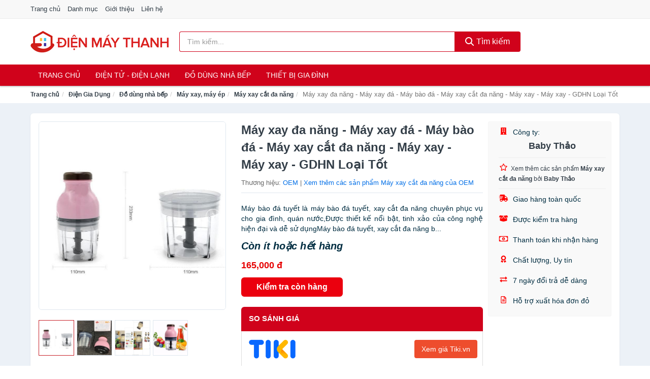

--- FILE ---
content_type: text/html; charset=UTF-8
request_url: https://dienmaythanh.com/may-xay-da-nang-may-xay-da-may-nti126533201.html
body_size: 11929
content:
<!DOCTYPE html><html lang="vi"><head prefix="og: http://ogp.me/ns# fb: http://ogp.me/ns/fb# article: http://ogp.me/ns/article#"><meta charset="utf-8"><!--[if IE]><meta http-equiv='X-UA-Compatible' content='IE=edge,chrome=1'><![endif]--><meta name="viewport" content="width=device-width,minimum-scale=1,initial-scale=1"><title>Máy xay đa năng - Máy xay đá - Máy bào đá - Máy xay cắt đa năng - Máy xay - Máy xay - GDHN Loại Tốt - Máy xay cắt đa năng Thương hiệu OEM | DienMayThanh.com</title><meta name="description" content="Máy bào đá tuyết là máy bào đá tuyết, xay cắt đa năng chuyên phục vụ cho gia đình, quán nước,Được thiết kế nổi bật, tinh xảo của công nghệ hiện đại và dễ sử dụngMáy bào đá tuyết, xay cắt đa năng b..."><meta name="keywords" content="Máy xay đa năng - Máy xay đá - Máy bào đá - Máy xay cắt đa năng - Máy xay - Máy xay - GDHN Loại Tốt"><meta name="robots" content="noodp"/><meta itemprop="name" content="Máy xay đa năng - Máy xay đá - Máy bào đá - Máy xay cắt đa năng - Máy xay - Máy xay - GDHN Loại Tốt - Máy xay cắt đa năng Thương hiệu OEM | DienMayThanh.com"><meta itemprop="description" content="Máy bào đá tuyết là máy bào đá tuyết, xay cắt đa năng chuyên phục vụ cho gia đình, quán nước,Được thiết kế nổi bật, tinh xảo của công nghệ hiện đại và dễ sử dụngMáy bào đá tuyết, xay cắt đa năng b..."><meta itemprop="image" content="https://salt.tikicdn.com/ts/product/81/85/26/8a820c0a8704ca3a7c750cb08f0b87c0.jpg"><meta name="twitter:card" content="summary"><meta name="twitter:site" content="DienMayThanh.com"><meta name="twitter:title" content="Máy xay đa năng - Máy xay đá - Máy bào đá - Máy xay cắt đa năng - Máy xay - Máy xay - GDHN Loại Tốt - Máy xay cắt đa năng Thương hiệu OEM | DienMayThanh.com"><meta name="twitter:description" content="Máy bào đá tuyết là máy bào đá tuyết, xay cắt đa năng chuyên phục vụ cho gia đình, quán nước,Được thiết kế nổi bật, tinh xảo của công nghệ hiện đại và dễ sử dụngMáy bào đá tuyết, xay cắt đa năng b..."><meta name="twitter:creator" content="@DienMayThanh"><meta name="twitter:image" content="https://salt.tikicdn.com/ts/product/81/85/26/8a820c0a8704ca3a7c750cb08f0b87c0.jpg"><meta property="og:title" content="Máy xay đa năng - Máy xay đá - Máy bào đá - Máy xay cắt đa năng - Máy xay - Máy xay - GDHN Loại Tốt - Máy xay cắt đa năng Thương hiệu OEM | DienMayThanh.com" /><meta property="og:type" content="website" /><meta property="og:url" content="https://dienmaythanh.com/may-xay-da-nang-may-xay-da-may-nti126533201.html" /><meta property="og:image" content="https://salt.tikicdn.com/ts/product/81/85/26/8a820c0a8704ca3a7c750cb08f0b87c0.jpg" /><meta property="og:description" content="Máy bào đá tuyết là máy bào đá tuyết, xay cắt đa năng chuyên phục vụ cho gia đình, quán nước,Được thiết kế nổi bật, tinh xảo của công nghệ hiện đại và dễ sử dụngMáy bào đá tuyết, xay cắt đa năng b..." /><meta property="og:locale" content="vi_VN" /><meta property="og:site_name" content="Điện Máy Thanh" /><meta property="fb:app_id" content="849144515454123"/><link rel="canonical" href="https://dienmaythanh.com/may-xay-da-nang-may-xay-da-may-nti126533201.html" /><link rel="apple-touch-icon" sizes="180x180" href="https://c.mgg.vn/d/dienmaythanh.com/img/icons/apple-touch-icon.png"><link rel="icon" type="image/png" sizes="32x32" href="https://c.mgg.vn/d/dienmaythanh.com/img/icons/favicon-32x32.png"><link rel="icon" type="image/png" sizes="16x16" href="https://c.mgg.vn/d/dienmaythanh.com/img/icons/favicon-16x16.png"><link rel="manifest" href="https://dienmaythanh.com/webmanifest.json"><link rel="mask-icon" href="https://c.mgg.vn/d/dienmaythanh.com/img/icons/safari-pinned-tab.svg" color="#d0021b"><link rel="shortcut icon" href="/favicon.ico"><meta name="apple-mobile-web-app-title" content="Điện Máy Thanh"><meta name="application-name" content="Điện Máy Thanh"><meta name="msapplication-TileColor" content="#ffc40d"><meta name="msapplication-TileImage" content="https://c.mgg.vn/d/dienmaythanh.com/img/icons/mstile-144x144.png"><meta name="msapplication-config" content="https://c.mgg.vn/d/dienmaythanh.com/img/icons/browserconfig.xml"><meta name="theme-color" content="#d0021b"><style type="text/css">html{font-family:-apple-system,BlinkMacSystemFont,"Segoe UI",Roboto,"Helvetica Neue",Arial,"Noto Sans",sans-serif,"Apple Color Emoji","Segoe UI Emoji","Segoe UI Symbol","Noto Color Emoji";-webkit-text-size-adjust:100%;-ms-text-size-adjust:100%}body{margin:0}article,aside,details,figcaption,figure,footer,header,hgroup,main,menu,nav,section,summary{display:block}audio,canvas,progress,video{display:inline-block;vertical-align:baseline}audio:not([controls]){display:none;height:0}[hidden],template{display:none}a{background-color:transparent}a:active,a:hover{outline:0}abbr[title]{border-bottom:1px dotted}b,strong{font-weight:600}dfn{font-style:italic}h1{margin:.67em 0;font-size:2em}mark{color:#000;background:#ff0}small{font-size:80%}sub,sup{position:relative;font-size:75%;line-height:0;vertical-align:baseline}sup{top:-.5em}sub{bottom:-.25em}img{border:0}svg:not(:root){overflow:hidden}figure{margin:1em 40px}hr{height:0;-webkit-box-sizing:content-box;-moz-box-sizing:content-box;box-sizing:content-box}pre{overflow:auto}code,kbd,pre,samp{font-family:monospace,monospace;font-size:1em}button,input,optgroup,select,textarea{margin:0;font:inherit;color:inherit}button{overflow:visible}button,select{text-transform:none}button,html input[type=button],input[type=reset],input[type=submit]{-webkit-appearance:button;cursor:pointer}button[disabled],html input[disabled]{cursor:default}button::-moz-focus-inner,input::-moz-focus-inner{padding:0;border:0}input{line-height:normal}input[type=checkbox],input[type=radio]{-webkit-box-sizing:border-box;-moz-box-sizing:border-box;box-sizing:border-box;padding:0}input[type=number]::-webkit-inner-spin-button,input[type=number]::-webkit-outer-spin-button{height:auto}input[type=search]{-webkit-box-sizing:content-box;-moz-box-sizing:content-box;box-sizing:content-box;-webkit-appearance:textfield}input[type=search]::-webkit-search-cancel-button,input[type=search]::-webkit-search-decoration{-webkit-appearance:none}fieldset{padding:.35em .625em .75em;margin:0 2px;border:1px solid silver}legend{padding:0;border:0}textarea{overflow:auto}optgroup{font-weight:600}table{border-spacing:0;border-collapse:collapse}td,th{padding:0}</style><link href="https://c.mgg.vn/d/dienmaythanh.com/css/s1.css" rel="stylesheet"><!--[if lt IE 9]><script src="https://oss.maxcdn.com/html5shiv/3.7.3/html5shiv.min.js"></script><script src="https://oss.maxcdn.com/respond/1.4.2/respond.min.js"></script><![endif]--><link rel="amphtml" href="https://dienmaythanh.com/may-xay-da-nang-may-xay-da-may-nti126533201.html?amp"><link href="https://c.mgg.vn/d/a/ls.css" rel="stylesheet"><script src="https://cdn.onesignal.com/sdks/OneSignalSDK.js" async=""></script><script>var OneSignal = window.OneSignal || [];OneSignal.push(function() {OneSignal.init({appId: "6c107cac-b806-4cec-b537-0f3020d0c2e0"});});</script></head><body itemscope="" itemtype="http://schema.org/WebPage"><div id="header-top"><header itemscope="" itemtype="http://schema.org/WPHeader"><div id="top-header" class="hidden-xs"><div class="container"><div class="row"><div class="col-sm-12"><a href="https://dienmaythanh.com/" title="Trang chủ">Trang chủ</a> <a href="https://dienmaythanh.com/danh-muc/" title="Danh mục">Danh mục</a> <a href="https://dienmaythanh.com/p/gioi-thieu.html" title="Giới thiệu">Giới thiệu</a> <a href="https://dienmaythanh.com/p/lien-he.html" title="Liên hệ">Liên hệ</a></div></div></div></div><div id="main-header"><div class="container"><div class="row"><div class="col-xs-12 col-sm-4 col-md-3"><button type="button" class="visible-xs bnam-menu is-closed" data-toggle="offcanvas" aria-label="Menu"><span class="hamb-top"></span><span class="hamb-middle"></span><span class="hamb-bottom"></span></button><a href="https://dienmaythanh.com/" class="logo" itemprop="headline" title="DienMayThanh.com"><img data-original="https://c.mgg.vn/d/dienmaythanh.com/img/logo_header.jpg" class="lazy" alt="Điện Máy Thanh" src="[data-uri]" width="auto" height="auto"><noscript><img src="https://c.mgg.vn/d/dienmaythanh.com/img/logo_header.jpg" alt="Điện Máy Thanh" srcset="https://c.mgg.vn/d/dienmaythanh.com/img/logo_header@2x.jpg 2x"></noscript><span class="hidden" itemprop="description">Điện Máy Thanh</span></a></div><div id="header-search" class="hidden-xs col-sm-8 col-md-7"><form method="GET" action="https://dienmaythanh.com/" itemprop="potentialAction" itemscope="" itemtype="http://schema.org/SearchAction"><meta itemprop="target" content="https://dienmaythanh.com/?s={s}"><div class="input-group form"><input type="text" name="s" class="form-control" placeholder="Tìm kiếm..." aria-label="Tìm kiếm thương hiệu" value="" id="search-top"><span class="input-group-btn"><button class="btn btn-search-top" type="submit"><span class="s-icon"><span class="s-icon-circle"></span><span class="s-icon-rectangle"></span></span> Tìm kiếm</button></span></div></form></div></div></div></div></header></div><div id="search-mobi" class="container visible-xs"><div class="row"><div class="col-xs-12"><form method="GET" action="https://dienmaythanh.com/"><div class="input-group form"><input name="s" class="search-top form-control" placeholder="Tìm kiếm..." value="" type="text" aria-label="Tìm kiếm thương hiệu"><span class="input-group-btn"><button class="btn btn-danger btn-search-top" type="submit">Tìm kiếm</button></span></div></form></div></div></div><div id="header-nav"><div class="container"><nav id="main-nav" itemscope itemtype="http://schema.org/SiteNavigationElement" aria-label="Main navigation"><ul class="menu"><li><a href="https://dienmaythanh.com/" title="Trang chủ">Trang chủ</a></li><li class="dropdown"><a href="https://dienmaythanh.com/dien-tu-dien-lanh-4288/" title="Điện Tử - Điện Lạnh">Điện Tử - Điện Lạnh</a><ul class="dropdown-menu"><li><a href="https://dienmaythanh.com/tivi-5082/" title="Tivi">Tivi</a></li><li><a href="https://dienmaythanh.com/am-thanh-phu-kien-tivi-26635/" title="Âm thanh & Phụ kiện Tivi">Âm thanh & Phụ kiện Tivi</a></li><li><a href="https://dienmaythanh.com/may-giat-3929/" title="Máy giặt">Máy giặt</a></li><li><a href="https://dienmaythanh.com/may-say-quan-ao-3930/" title="Máy sấy quần áo">Máy sấy quần áo</a></li><li><a href="https://dienmaythanh.com/may-rua-chen-3931/" title="Máy rửa chén">Máy rửa chén</a></li><li><a href="https://dienmaythanh.com/may-lanh-may-dieu-hoa-3932/" title="Máy lạnh - Máy điều hòa">Máy lạnh - Máy điều hòa</a></li><li><a href="https://dienmaythanh.com/may-nuoc-nong-3933/" title="Máy nước nóng">Máy nước nóng</a></li><li><a href="https://dienmaythanh.com/tu-lanh-2395/" title="Tủ lạnh">Tủ lạnh</a></li><li><a href="https://dienmaythanh.com/tu-dong-tu-mat-3935/" title="Tủ đông - Tủ mát">Tủ đông - Tủ mát</a></li><li><a href="https://dienmaythanh.com/tu-uop-ruou-3936/" title="Tủ ướp rượu">Tủ ướp rượu</a></li><li><a href="https://dienmaythanh.com/phu-kien-dien-lanh-8141/" title="Phụ kiện điện lạnh">Phụ kiện điện lạnh</a></li></ul></li><li class="dropdown"><a href="https://dienmaythanh.com/do-dung-nha-bep-1951/" title="Đồ dùng nhà bếp">Đồ dùng nhà bếp</a><ul class="dropdown-menu"><li><a href="https://dienmaythanh.com/noi-dien-cac-loai-1959/" title="Nồi điện các loại">Nồi điện các loại</a></li><li><a href="https://dienmaythanh.com/bep-cac-loai-1952/" title="Bếp các loại">Bếp các loại</a></li><li><a href="https://dienmaythanh.com/may-hut-khoi-khu-mui-4942/" title="Máy hút khói, khử mùi">Máy hút khói, khử mùi</a></li><li><a href="https://dienmaythanh.com/lo-vi-song-2089/" title="Lò vi sóng">Lò vi sóng</a></li><li><a href="https://dienmaythanh.com/lo-nuong-dien-2090/" title="Lò nướng điện">Lò nướng điện</a></li><li><a href="https://dienmaythanh.com/vi-nuong-2111/" title="Vỉ nướng điện">Vỉ nướng điện</a></li><li><a href="https://dienmaythanh.com/may-xay-may-ep-2091/" title="Máy xay, máy ép">Máy xay, máy ép</a></li><li><a href="https://dienmaythanh.com/binh-dun-sieu-toc-1998/" title="Bình đun siêu tốc">Bình đun siêu tốc</a></li><li><a href="https://dienmaythanh.com/binh-thuy-dien-1999/" title="Bình thủy điện">Bình thủy điện</a></li><li><a href="https://dienmaythanh.com/may-pha-ca-phe-2006/" title="Máy pha cà phê">Máy pha cà phê</a></li><li><a href="https://dienmaythanh.com/may-lam-kem-8149/" title="Máy làm kem">Máy làm kem</a></li><li><a href="https://dienmaythanh.com/may-lam-sua-dau-nanh-2092/" title="Máy làm sữa đậu nành">Máy làm sữa đậu nành</a></li><li><a href="https://dienmaythanh.com/may-lam-sua-chua-2093/" title="Máy làm sữa chua">Máy làm sữa chua</a></li><li><a href="https://dienmaythanh.com/may-lam-mi-soi-5430/" title="Máy làm mì sợi">Máy làm mì sợi</a></li><li><a href="https://dienmaythanh.com/may-lam-banh-2382/" title="Máy làm bánh">Máy làm bánh</a></li><li><a href="https://dienmaythanh.com/sieu-sac-thuoc-2009/" title="Siêu sắc thuốc">Siêu sắc thuốc</a></li><li><a href="https://dienmaythanh.com/may-lam-toi-den-7306/" title="Máy làm tỏi đen">Máy làm tỏi đen</a></li><li><a href="https://dienmaythanh.com/may-say-chen-23885/" title="Máy sấy chén">Máy sấy chén</a></li><li><a href="https://dienmaythanh.com/may-say-thuc-pham-23887/" title="Máy sấy thực phẩm">Máy sấy thực phẩm</a></li><li><a href="https://dienmaythanh.com/may-hut-chan-khong-23889/" title="Máy hút chân không">Máy hút chân không</a></li><li><a href="https://dienmaythanh.com/may-han-mieng-tui-23891/" title="Máy hàn miệng túi">Máy hàn miệng túi</a></li><li><a href="https://dienmaythanh.com/may-cat-thit-dong-lanh-23893/" title="Máy cắt thịt đông lạnh">Máy cắt thịt đông lạnh</a></li><li><a href="https://dienmaythanh.com/do-dung-nha-bep-khac-8795/" title="Đồ dùng nhà bếp khác">Đồ dùng nhà bếp khác</a></li><li><a href="https://dienmaythanh.com/may-danh-trung-2175/" title="Máy đánh trứng">Máy đánh trứng</a></li></ul></li><li class="dropdown"><a href="https://dienmaythanh.com/thiet-bi-gia-dinh-2013/" title="Thiết bị gia đình">Thiết bị gia đình</a><ul class="dropdown-menu"><li><a href="https://dienmaythanh.com/ban-ui-ban-la-2060/" title="Bàn ủi, bàn là">Bàn ủi, bàn là</a></li><li><a href="https://dienmaythanh.com/may-may-theu-vat-so-2064/" title="Máy may, thêu, vắt sổ">Máy may, thêu, vắt sổ</a></li><li><a href="https://dienmaythanh.com/quat-dien-2068/" title="Quạt điện">Quạt điện</a></li><li><a href="https://dienmaythanh.com/may-hut-bui-2076/" title="Máy hút bụi">Máy hút bụi</a></li><li><a href="https://dienmaythanh.com/cay-nuoc-nong-lanh-4943/" title="Cây Nước Nóng Lạnh">Cây Nước Nóng Lạnh</a></li><li><a href="https://dienmaythanh.com/may-loc-khong-khi-2077/" title="Máy lọc không khí">Máy lọc không khí</a></li><li><a href="https://dienmaythanh.com/may-tao-am-5681/" title="Máy tạo ẩm">Máy tạo ẩm</a></li><li><a href="https://dienmaythanh.com/may-hut-am-5652/" title="Máy hút ẩm">Máy hút ẩm</a></li><li><a href="https://dienmaythanh.com/may-loc-nuoc-5077/" title="Máy lọc nước">Máy lọc nước</a></li><li><a href="https://dienmaythanh.com/may-say-quan-ao-6043/" title="Máy sấy quần áo">Máy sấy quần áo</a></li><li><a href="https://dienmaythanh.com/may-say-tay-6044/" title="Máy sấy tay">Máy sấy tay</a></li><li><a href="https://dienmaythanh.com/thiet-bi-suoi-am-6577/" title="Thiết bị sưởi ấm">Thiết bị sưởi ấm</a></li></ul></li></ul></nav></div></div><div class="overlay"></div><script type="application/ld+json">{"@context":"http://schema.org","@type":"BreadcrumbList","itemListElement":[{"@type":"ListItem","position":1,"item":{"@id":"https://dienmaythanh.com/","name":"Điện Máy Thanh"}},{"@type":"ListItem","position":2,"item":{"@id":"https://dienmaythanh.com/dien-gia-dung-1949/","name":"Điện Gia Dụng"}},{"@type":"ListItem","position":3,"item":{"@id":"https://dienmaythanh.com/do-dung-nha-bep-1951/","name":"Đồ dùng nhà bếp"}},{"@type":"ListItem","position":4,"item":{"@id":"https://dienmaythanh.com/may-xay-may-ep-2091/","name":"Máy xay, máy ép"}},{"@type":"ListItem","position":5,"item":{"@id":"https://dienmaythanh.com/may-xay-cat-da-nang-2178/","name":"Máy xay cắt đa năng"}},{"@type":"ListItem","position":6,"item":{"@id":"https://dienmaythanh.com/may-xay-da-nang-may-xay-da-may-nti126533201.html","name":"Máy xay đa năng - Máy xay đá - Máy bào đá - Máy xay cắt đa năng - Máy xay - Máy xay - GDHN Loại Tốt"}}]}</script><div id="breadcrumb"><div class="container"><ol class="breadcrumb"><li><a href="https://dienmaythanh.com/" title="Trang chủ Điện Máy Thanh">Trang chủ</a></li><li><a href="https://dienmaythanh.com/dien-gia-dung-1949/" title="Điện Gia Dụng">Điện Gia Dụng</a></li><li><a href="https://dienmaythanh.com/do-dung-nha-bep-1951/" title="Đồ dùng nhà bếp">Đồ dùng nhà bếp</a></li><li><a href="https://dienmaythanh.com/may-xay-may-ep-2091/" title="Máy xay, máy ép">Máy xay, máy ép</a></li><li><a href="https://dienmaythanh.com/may-xay-cat-da-nang-2178/" title="Máy xay cắt đa năng">Máy xay cắt đa năng</a></li><li class="active hidden-xs">Máy xay đa năng - Máy xay đá - Máy bào đá - Máy xay cắt đa năng - Máy xay - Máy xay - GDHN Loại Tốt</li></ol></div></div><script type="application/ld+json">{"@context":"http://schema.org/","@type":"Product","name":"M\u00e1y xay \u0111a n\u0103ng - M\u00e1y xay \u0111\u00e1 - M\u00e1y b\u00e0o \u0111\u00e1 - M\u00e1y xay c\u1eaft \u0111a n\u0103ng - M\u00e1y xay - M\u00e1y xay - GDHN Lo\u1ea1i T\u1ed1t","image":"https://salt.tikicdn.com/ts/product/81/85/26/8a820c0a8704ca3a7c750cb08f0b87c0.jpg","description":"M\u00e1y b\u00e0o \u0111\u00e1 tuy\u1ebft l\u00e0 m\u00e1y b\u00e0o \u0111\u00e1 tuy\u1ebft, xay c\u1eaft \u0111a n\u0103ng chuy\u00ean ph\u1ee5c v\u1ee5 cho gia \u0111\u00ecnh, qu\u00e1n n\u01b0\u1edbc,\u0110\u01b0\u1ee3c thi\u1ebft k\u1ebf n\u1ed5i b\u1eadt, tinh x\u1ea3o c\u1ee7a c\u00f4ng ngh\u1ec7 hi\u1ec7n \u0111\u1ea1i v\u00e0 d\u1ec5 s\u1eed d\u1ee5ngM\u00e1y b\u00e0o \u0111\u00e1 tuy\u1ebft, xay c\u1eaft \u0111a n\u0103ng b...","url":"https://dienmaythanh.com/may-xay-da-nang-may-xay-da-may-nti126533201.html","itemCondition":"http://schema.org/NewCondition","sku":"5691589643359","mpn":"5691589643359","brand":{"@type":"Thing","name":"OEM"},"offers":{"@type":"Offer","price":165000,"priceCurrency":"VND","priceValidUntil":"2027-12-31","url":"https://dienmaythanh.com/may-xay-da-nang-may-xay-da-may-nti126533201.html","itemCondition":"http://schema.org/NewCondition","availability":"http://schema.org/InStock","seller":{"@type":"Organization","name":"Baby Th\u1ea3o"}}}</script><main><div id="product_main" class="page-wrapper"><div class="container"><section><div class="product-detail div-shadow"><div class="row"><div class="col-xs-12 col-sm-4"><ul id="imageGallery" class="gallery list-unstyled" style="max-height:660px;overflow:hidden"><li data-thumb="https://salt.tikicdn.com/cache/280x280/ts/product/81/85/26/8a820c0a8704ca3a7c750cb08f0b87c0.jpg" data-src="https://salt.tikicdn.com/ts/product/81/85/26/8a820c0a8704ca3a7c750cb08f0b87c0.jpg"><img src="https://salt.tikicdn.com/ts/product/81/85/26/8a820c0a8704ca3a7c750cb08f0b87c0.jpg" alt="Máy xay đa năng - Máy xay đá - Máy bào đá - Máy xay cắt đa năng - Máy xay - Máy xay - GDHN Loại Tốt" /></li><li data-thumb="https://salt.tikicdn.com/cache/280x280/ts/product/6a/5a/f6/42859a863b4b3148d555b140f183d0cf.jpg" data-src="https://salt.tikicdn.com/ts/product/6a/5a/f6/42859a863b4b3148d555b140f183d0cf.jpg"><img src="https://salt.tikicdn.com/ts/product/6a/5a/f6/42859a863b4b3148d555b140f183d0cf.jpg" alt="Máy xay đa năng - Máy xay đá - Máy bào đá - Máy xay cắt đa năng - Máy xay - Máy xay - GDHN Loại Tốt" /></li><li data-thumb="https://salt.tikicdn.com/cache/280x280/ts/product/e7/39/90/7348c06171996ad7c289bde0c8ab9672.jpg" data-src="https://salt.tikicdn.com/ts/product/e7/39/90/7348c06171996ad7c289bde0c8ab9672.jpg"><img src="https://salt.tikicdn.com/ts/product/e7/39/90/7348c06171996ad7c289bde0c8ab9672.jpg" alt="Máy xay đa năng - Máy xay đá - Máy bào đá - Máy xay cắt đa năng - Máy xay - Máy xay - GDHN Loại Tốt" /></li><li data-thumb="https://salt.tikicdn.com/cache/280x280/ts/product/39/57/c2/58a157bbab2b5f656cbe0cbacdd72195.jpg" data-src="https://salt.tikicdn.com/ts/product/39/57/c2/58a157bbab2b5f656cbe0cbacdd72195.jpg"><img src="https://salt.tikicdn.com/ts/product/39/57/c2/58a157bbab2b5f656cbe0cbacdd72195.jpg" alt="Máy xay đa năng - Máy xay đá - Máy bào đá - Máy xay cắt đa năng - Máy xay - Máy xay - GDHN Loại Tốt" /></li></ul></div><div class="col-xs-12 col-sm-8"><div class="row"><div class="col-xs-12 col-sm-8"><div id="product-short"><div class="product-head"><h1 class="page-title">Máy xay đa năng - Máy xay đá - Máy bào đá - Máy xay cắt đa năng - Máy xay - Máy xay - GDHN Loại Tốt</h1><span class="brand" style="margin-bottom:5px">Thương hiệu: <a href="https://dienmaythanh.com/thuong-hieu/oem/" title="Thương hiệu OEM">OEM</a> | <a href="https://dienmaythanh.com/may-xay-cat-da-nang-2178/?thuong-hieu=oem" title="Máy xay cắt đa năng của thương hiệu OEM">Xem thêm các sản phẩm Máy xay cắt đa năng của OEM</a></span></div><div id="product-att"><h2 class="hidden">Mô tả ngắn</h2>Máy bào đá tuyết là máy bào đá tuyết, xay cắt đa năng chuyên phục vụ cho gia đình, quán nước,Được thiết kế nổi bật, tinh xảo của công nghệ hiện đại và dễ sử dụngMáy bào đá tuyết, xay cắt đa năng b...</div><div class="product-price-wrap"><div class="product-status"><strong><i>Còn ít hoặc hết hàng</i></strong></div><div class="product-price">165,000 đ</div><div class="wrap-btn-buy"><a href="#So_Sanh_Gia" class="hidden ssg" title="So Sánh Giá"><svg viewBox="0 0 15 15" id="showMenu" tabindex="0"><path d="m .5.5h2.2l2.5 10.5h7.2l2.1-7.5h-10.8" fill="none" stroke-linecap="round" stroke-linejoin="round" stroke-miterlimit="10"></path><circle cx="6" cy="13.5" r="1"></circle><circle cx="11.5" cy="13.5" r="1"></circle><path d="m7.5 7h3" fill="none" stroke-linecap="round" stroke-miterlimit="10"></path><path d="m9 8.5v-3" fill="none" stroke-linecap="round" stroke-miterlimit="10"></path></svg> SO SÁNH GIÁ</a><a href="https://dienmaythanh.com/mua/ti126533134.html" target="_blank" class="btn btn-danger btn-buy-now" title="Kiểm tra tình trạng còn hàng hay hết" rel="nofollow">Kiểm tra còn hàng</a></div><div class="check-price" id="So_Sanh_Gia"><h3>So sánh giá <span class="hidden ssg-close">&times;</span></h3><ul><li><a href="https://dienmaythanh.com/mua/ti126533134.html?d=tiki" target="_blank" title="Check giá Tiki" rel="nofollow"><img data-original="https://c.mgg.vn/d/a/tiki.png" src="[data-uri]" alt="Tiki" class="lazy" style="width:100px;height:50px"><span class="btn btn-danger">Xem giá Tiki.vn</span></a></li><li><a href="https://dienmaythanh.com/mua/ti126533134.html?d=lazada" target="_blank" title="Check giá Lazada" rel="nofollow"><img data-original="https://c.mgg.vn/d/a/lazada.png" src="[data-uri]" alt="Lazada" class="lazy" style="width:100px;height:50px"><span class="btn btn-danger">Xem giá Lazada</span></a></li><li><a href="https://dienmaythanh.com/mua/ti126533134.html?d=shopee" target="_blank" title="Check giá Shopee" rel="nofollow"><img data-original="https://c.mgg.vn/d/a/shopee.png" src="[data-uri]" alt="Shopee" class="lazy" style="width:100px;height:50px"><span class="btn btn-danger">Xem giá Shopee</span></a></li></ul></div></div></div></div><div class="col-xs-12 col-sm-4"><div id="product-seller"><style type="text/css">.right-box-tiki{background-color:#f9f9f9;border:1px solid #f6f6f6;padding:10px 10px 10px 20px;border-radius:3px}.right-box-tiki ul{list-style:none;padding:0;margin:0}.right-box-tiki ul li{padding:10px 0}.right-box-tiki i{color:#fe0100;padding-right:5px}.right-box-tiki svg{color:#fe0100;padding-right:5px;height:14px;fill:currentColor;min-width:24px}.right-box-tiki .right-box-seller{display:block;padding-bottom:10px;border-bottom:1px solid #eee}.right-box-tiki .right-box-seller .right-box-a{display:block;text-align:center;font-size:18px;padding-top:5px;padding-bottom:10px;border-bottom:1px solid #eee;margin-bottom:10px}@media only screen and (max-width: 767px) {.right-box-tiki{padding:5px 5px 5px 10px}.right-box-tiki ul li{padding:5px 0}}</style><div class="right-box-tiki"><div class="right-box-seller"><span><svg xmlns="http://www.w3.org/2000/svg" viewBox="0 0 448 512"><path d="M436 480h-20V24c0-13.255-10.745-24-24-24H56C42.745 0 32 10.745 32 24v456H12c-6.627 0-12 5.373-12 12v20h448v-20c0-6.627-5.373-12-12-12zM128 76c0-6.627 5.373-12 12-12h40c6.627 0 12 5.373 12 12v40c0 6.627-5.373 12-12 12h-40c-6.627 0-12-5.373-12-12V76zm0 96c0-6.627 5.373-12 12-12h40c6.627 0 12 5.373 12 12v40c0 6.627-5.373 12-12 12h-40c-6.627 0-12-5.373-12-12v-40zm52 148h-40c-6.627 0-12-5.373-12-12v-40c0-6.627 5.373-12 12-12h40c6.627 0 12 5.373 12 12v40c0 6.627-5.373 12-12 12zm76 160h-64v-84c0-6.627 5.373-12 12-12h40c6.627 0 12 5.373 12 12v84zm64-172c0 6.627-5.373 12-12 12h-40c-6.627 0-12-5.373-12-12v-40c0-6.627 5.373-12 12-12h40c6.627 0 12 5.373 12 12v40zm0-96c0 6.627-5.373 12-12 12h-40c-6.627 0-12-5.373-12-12v-40c0-6.627 5.373-12 12-12h40c6.627 0 12 5.373 12 12v40zm0-96c0 6.627-5.373 12-12 12h-40c-6.627 0-12-5.373-12-12V76c0-6.627 5.373-12 12-12h40c6.627 0 12 5.373 12 12v40z"/></svg> Công ty:</span><span class="right-box-a"><a href="https://dienmaythanh.com/cong-ty/baby-thao/" title="Công ty Baby Thảo"><strong>Baby Thảo</strong></a></span><a href="https://dienmaythanh.com/may-xay-cat-da-nang-2178/?cong-ty=baby-thao" title="Máy xay cắt đa năng bán bởi Baby Thảo"><svg xmlns="http://www.w3.org/2000/svg" viewBox="0 0 576 512"><path d="M528.1 171.5L382 150.2 316.7 17.8c-11.7-23.6-45.6-23.9-57.4 0L194 150.2 47.9 171.5c-26.2 3.8-36.7 36.1-17.7 54.6l105.7 103-25 145.5c-4.5 26.3 23.2 46 46.4 33.7L288 439.6l130.7 68.7c23.2 12.2 50.9-7.4 46.4-33.7l-25-145.5 105.7-103c19-18.5 8.5-50.8-17.7-54.6zM388.6 312.3l23.7 138.4L288 385.4l-124.3 65.3 23.7-138.4-100.6-98 139-20.2 62.2-126 62.2 126 139 20.2-100.6 98z"/></svg><small>Xem thêm các sản phẩm <strong>Máy xay cắt đa năng</strong> bởi <strong>Baby Thảo</strong></small></a></div><ul><li><svg xmlns="http://www.w3.org/2000/svg" viewBox="0 0 640 512"><path d="M624 352h-16V243.9c0-12.7-5.1-24.9-14.1-33.9L494 110.1c-9-9-21.2-14.1-33.9-14.1H416V48c0-26.5-21.5-48-48-48H112C85.5 0 64 21.5 64 48v48H8c-4.4 0-8 3.6-8 8v16c0 4.4 3.6 8 8 8h272c4.4 0 8 3.6 8 8v16c0 4.4-3.6 8-8 8H40c-4.4 0-8 3.6-8 8v16c0 4.4 3.6 8 8 8h208c4.4 0 8 3.6 8 8v16c0 4.4-3.6 8-8 8H8c-4.4 0-8 3.6-8 8v16c0 4.4 3.6 8 8 8h208c4.4 0 8 3.6 8 8v16c0 4.4-3.6 8-8 8H64v128c0 53 43 96 96 96s96-43 96-96h128c0 53 43 96 96 96s96-43 96-96h48c8.8 0 16-7.2 16-16v-32c0-8.8-7.2-16-16-16zM160 464c-26.5 0-48-21.5-48-48s21.5-48 48-48 48 21.5 48 48-21.5 48-48 48zm320 0c-26.5 0-48-21.5-48-48s21.5-48 48-48 48 21.5 48 48-21.5 48-48 48zm80-208H416V144h44.1l99.9 99.9V256z"/></svg> Giao hàng toàn quốc</li><li><svg xmlns="http://www.w3.org/2000/svg" viewBox="0 0 640 512"><path d="M425.7 256c-16.9 0-32.8-9-41.4-23.4L320 126l-64.2 106.6c-8.7 14.5-24.6 23.5-41.5 23.5-4.5 0-9-.6-13.3-1.9L64 215v178c0 14.7 10 27.5 24.2 31l216.2 54.1c10.2 2.5 20.9 2.5 31 0L551.8 424c14.2-3.6 24.2-16.4 24.2-31V215l-137 39.1c-4.3 1.3-8.8 1.9-13.3 1.9zm212.6-112.2L586.8 41c-3.1-6.2-9.8-9.8-16.7-8.9L320 64l91.7 152.1c3.8 6.3 11.4 9.3 18.5 7.3l197.9-56.5c9.9-2.9 14.7-13.9 10.2-23.1zM53.2 41L1.7 143.8c-4.6 9.2.3 20.2 10.1 23l197.9 56.5c7.1 2 14.7-1 18.5-7.3L320 64 69.8 32.1c-6.9-.8-13.5 2.7-16.6 8.9z"/></svg> Được kiểm tra hàng</li><li><svg xmlns="http://www.w3.org/2000/svg" viewBox="0 0 640 512"><path d="M320 144c-53.02 0-96 50.14-96 112 0 61.85 42.98 112 96 112 53 0 96-50.13 96-112 0-61.86-42.98-112-96-112zm40 168c0 4.42-3.58 8-8 8h-64c-4.42 0-8-3.58-8-8v-16c0-4.42 3.58-8 8-8h16v-55.44l-.47.31a7.992 7.992 0 0 1-11.09-2.22l-8.88-13.31a7.992 7.992 0 0 1 2.22-11.09l15.33-10.22a23.99 23.99 0 0 1 13.31-4.03H328c4.42 0 8 3.58 8 8v88h16c4.42 0 8 3.58 8 8v16zM608 64H32C14.33 64 0 78.33 0 96v320c0 17.67 14.33 32 32 32h576c17.67 0 32-14.33 32-32V96c0-17.67-14.33-32-32-32zm-16 272c-35.35 0-64 28.65-64 64H112c0-35.35-28.65-64-64-64V176c35.35 0 64-28.65 64-64h416c0 35.35 28.65 64 64 64v160z"/></svg> Thanh toán khi nhận hàng</li><li><svg xmlns="http://www.w3.org/2000/svg" viewBox="0 0 384 512"><path d="M97.12 362.63c-8.69-8.69-4.16-6.24-25.12-11.85-9.51-2.55-17.87-7.45-25.43-13.32L1.2 448.7c-4.39 10.77 3.81 22.47 15.43 22.03l52.69-2.01L105.56 507c8 8.44 22.04 5.81 26.43-4.96l52.05-127.62c-10.84 6.04-22.87 9.58-35.31 9.58-19.5 0-37.82-7.59-51.61-21.37zM382.8 448.7l-45.37-111.24c-7.56 5.88-15.92 10.77-25.43 13.32-21.07 5.64-16.45 3.18-25.12 11.85-13.79 13.78-32.12 21.37-51.62 21.37-12.44 0-24.47-3.55-35.31-9.58L252 502.04c4.39 10.77 18.44 13.4 26.43 4.96l36.25-38.28 52.69 2.01c11.62.44 19.82-11.27 15.43-22.03zM263 340c15.28-15.55 17.03-14.21 38.79-20.14 13.89-3.79 24.75-14.84 28.47-28.98 7.48-28.4 5.54-24.97 25.95-45.75 10.17-10.35 14.14-25.44 10.42-39.58-7.47-28.38-7.48-24.42 0-52.83 3.72-14.14-.25-29.23-10.42-39.58-20.41-20.78-18.47-17.36-25.95-45.75-3.72-14.14-14.58-25.19-28.47-28.98-27.88-7.61-24.52-5.62-44.95-26.41-10.17-10.35-25-14.4-38.89-10.61-27.87 7.6-23.98 7.61-51.9 0-13.89-3.79-28.72.25-38.89 10.61-20.41 20.78-17.05 18.8-44.94 26.41-13.89 3.79-24.75 14.84-28.47 28.98-7.47 28.39-5.54 24.97-25.95 45.75-10.17 10.35-14.15 25.44-10.42 39.58 7.47 28.36 7.48 24.4 0 52.82-3.72 14.14.25 29.23 10.42 39.59 20.41 20.78 18.47 17.35 25.95 45.75 3.72 14.14 14.58 25.19 28.47 28.98C104.6 325.96 106.27 325 121 340c13.23 13.47 33.84 15.88 49.74 5.82a39.676 39.676 0 0 1 42.53 0c15.89 10.06 36.5 7.65 49.73-5.82zM97.66 175.96c0-53.03 42.24-96.02 94.34-96.02s94.34 42.99 94.34 96.02-42.24 96.02-94.34 96.02-94.34-42.99-94.34-96.02z"/></svg> Chất lượng, Uy tín</li><li><svg xmlns="http://www.w3.org/2000/svg" viewBox="0 0 512 512"><path d="M0 168v-16c0-13.255 10.745-24 24-24h360V80c0-21.367 25.899-32.042 40.971-16.971l80 80c9.372 9.373 9.372 24.569 0 33.941l-80 80C409.956 271.982 384 261.456 384 240v-48H24c-13.255 0-24-10.745-24-24zm488 152H128v-48c0-21.314-25.862-32.08-40.971-16.971l-80 80c-9.372 9.373-9.372 24.569 0 33.941l80 80C102.057 463.997 128 453.437 128 432v-48h360c13.255 0 24-10.745 24-24v-16c0-13.255-10.745-24-24-24z"/></svg> 7 ngày đổi trả dễ dàng</li><li><svg xmlns="http://www.w3.org/2000/svg" viewBox="0 0 384 512"><path d="M288 248v28c0 6.6-5.4 12-12 12H108c-6.6 0-12-5.4-12-12v-28c0-6.6 5.4-12 12-12h168c6.6 0 12 5.4 12 12zm-12 72H108c-6.6 0-12 5.4-12 12v28c0 6.6 5.4 12 12 12h168c6.6 0 12-5.4 12-12v-28c0-6.6-5.4-12-12-12zm108-188.1V464c0 26.5-21.5 48-48 48H48c-26.5 0-48-21.5-48-48V48C0 21.5 21.5 0 48 0h204.1C264.8 0 277 5.1 286 14.1L369.9 98c9 8.9 14.1 21.2 14.1 33.9zm-128-80V128h76.1L256 51.9zM336 464V176H232c-13.3 0-24-10.7-24-24V48H48v416h288z"/></svg> Hỗ trợ xuất hóa đơn đỏ</li></ul></div></div></div></div></div></div></div><div class="product-box"><div class="row"><div class="col-xs-12"><div id="product-related"><h3>Sản phẩm tương tự</h3><div class="row"><div class="col-xs-6 col-sm-3 col-md-2 ip"><a href="https://dienmaythanh.com/may-thai-rau-cu-qua-da-nang-5-nti249156655.html" title="Máy thái rau củ quả đa năng 5 chế độ, thương hiệu Mỹ Camoca cao cấp VSQ-S5, công suất 500W, số lượng lưỡi dao 5 lưỡi - Hàng chính hãng"><div><img src="https://c.mgg.vn/d/dienmaythanh.com/img/no-pro.jpg" alt="img"><img data-original="https://salt.tikicdn.com/cache/200x200/ts/product/75/0a/ff/70101b513ce190c21c785b1de99d6344.png" class="lazy bn-abg" src="https://c.mgg.vn/d/dienmaythanh.com/img/no-pro.jpg" alt="Máy thái rau củ quả đa năng 5 chế độ, thương hiệu Mỹ Camoca cao cấp VSQ-S5, công suất 500W, số lượng lưỡi dao 5 lưỡi - Hàng chính hãng"><noscript><img src="https://salt.tikicdn.com/cache/200x200/ts/product/75/0a/ff/70101b513ce190c21c785b1de99d6344.png"></noscript></div><span>Máy thái rau củ quả đa năng 5 chế độ, thương hiệu Mỹ Camoca cao cấp VSQ-S5, công suất 500W, số lượng lưỡi dao 5 lưỡi - Hàng chính hãng</span><span>1.845.000 đ</span></a></div><div class="col-xs-6 col-sm-3 col-md-2 ip"><a href="https://dienmaythanh.com/may-thai-rau-cu-qua-da-nang-5-nti247862866.html" title="Máy thái rau củ quả đa năng 5 chế độ Camoca VSQ-S5, công suất 500W - Hàng chính hãng"><div><img src="https://c.mgg.vn/d/dienmaythanh.com/img/no-pro.jpg" alt="img"><img data-original="https://salt.tikicdn.com/cache/200x200/ts/product/f5/3b/04/146c532a8e387dd113d2de7f661fcea0.jpg" class="lazy bn-abg" src="https://c.mgg.vn/d/dienmaythanh.com/img/no-pro.jpg" alt="Máy thái rau củ quả đa năng 5 chế độ Camoca VSQ-S5, công suất 500W - Hàng chính hãng"><noscript><img src="https://salt.tikicdn.com/cache/200x200/ts/product/f5/3b/04/146c532a8e387dd113d2de7f661fcea0.jpg"></noscript></div><span>Máy thái rau củ quả đa năng 5 chế độ Camoca VSQ-S5, công suất 500W - Hàng chính hãng</span><span>2.010.000 đ</span></a></div></div></div></div><div class="col-xs-12"><div class="tab-wrap div-shadow"><a href="#gioithieu" class="active">Giới thiệu<span class="hidden-xs"> sản phẩm</span></a><a href="#thongtin"><span class="hidden-xs">Thông tin </span>chi tiết</a></div><div id="product-info" class="div-shadow"><div id="gioithieu"><h2>Giới thiệu Máy xay đa năng - Máy xay đá - Máy bào đá - Máy xay cắt đa năng - Máy xay - Máy xay - GDHN Loại Tốt</h2><p>Máy bào đá tuyết là máy bào đá tuyết, xay cắt đa năng chuyên phục vụ cho gia đình, quán nước,</p> <br> <p>Được thiết kế nổi bật, tinh xảo của công nghệ hiện đại và dễ sử dụng</p> <br> <p>Máy bào đá tuyết, xay cắt đa năng bào đá thành tuyết chỉ trong 2 giây, biến những viên đá to thành tuyết giúp bạn dễ dàng thực hiện các loại món ăn, thức uống cho theo menu của quán, gia đình.</p> <br> <p>Xay cắt rau củ quả cũng rất nhanh và tiện lợi</p> <br> <p>Lưỡi dao bằng inox cao cấp không bị gỉ sét, siêu bền và sắc bén</p> <br> <p><img title="" src="https://salt.tikicdn.com/ts/tmp/08/ae/7e/fe86ea104938559da267708050fcc58a.jpg" src="https://salt.tikicdn.com/ts/tmp/7c/15/95/866011c946b66f203ebe43fb78c74d50.png" src="https://salt.tikicdn.com/ts/tmp/09/57/22/c04c0bb3fddf2532822e671f413fcea5.png" height="undefined"></p><p>Giá sản phẩm trên Tiki đã bao gồm thuế theo luật hiện hành. Bên cạnh đó, tuỳ vào loại sản phẩm, hình thức và địa chỉ giao hàng mà có thể phát sinh thêm chi phí khác như phí vận chuyển, phụ phí hàng cồng kềnh, thuế nhập khẩu (đối với đơn hàng giao từ nước ngoài có giá trị trên 1 triệu đồng).....</p><br><a href="https://giacoin.com/tienao/groyperarmy/" title="Giá GROYPER" target="_blank" ref="noopener">Giá GROYPER</a></div><div id="gioithieuthem" class="text-center" style="position: relative;top: -66px;height: 66px;width: 100%;background: linear-gradient(180deg, rgba(255,255,255,0.5) 0%, #fff 100%);padding-top: 66px;"><a href="https://dienmaythanh.com/mua/ti126533134.html" class="btn btn-default" target="_blank" title="Xem thêm thông tin" style="color:#0d6efd;border-color:#0d6efd">Xem thêm thông tin sản phẩm</a></div><div id="thongtin" itemscope="" itemtype="https://schema.org/Table"><h2 itemprop="about">Thông tin chi tiết</h2><div class="table-responsive"><table class="table table-bordered"><tr><th>Thương hiệu</th><td>OEM</td></tr><tr><th>SKU</th><td>5691589643359</td></tr></table></div></div><div id="tag"><h2>Từ khóa</h2><p><a href="https://dienmaythanh.com/tag/panasonic-ti/" title="panasonic" rel="tag">panasonic</a> <a href="https://dienmaythanh.com/tag/may-vat-cam-ti/" title="may vắt cam" rel="tag">may vắt cam</a> <a href="https://dienmaythanh.com/tag/bear-ti/" title="bear" rel="tag">bear</a> <a href="https://dienmaythanh.com/tag/may-ep-cham-ti/" title="máy ép chậm" rel="tag">máy ép chậm</a> <a href="https://dienmaythanh.com/tag/may-xoay-thit-ti/" title="máy xoay thịt" rel="tag">máy xoay thịt</a> <a href="https://dienmaythanh.com/tag/may-xay-thit-da-nang-ti/" title="máy xay thịt đa năng" rel="tag">máy xay thịt đa năng</a> <a href="https://dienmaythanh.com/tag/may-xay-thit-ti/" title="máy xay thịt" rel="tag">máy xay thịt</a> <a href="https://dienmaythanh.com/tag/coi-xay-da-nang-ti/" title="cối xay đa năng" rel="tag">cối xay đa năng</a> <a href="https://dienmaythanh.com/tag/may-xay-toi-ot-ti/" title="máy xay tỏi ớt" rel="tag">máy xay tỏi ớt</a> <a href="https://dienmaythanh.com/tag/may-say-thit-da-nang-ti/" title="máy say thịt đa năng" rel="tag">máy say thịt đa năng</a> <a href="https://dienmaythanh.com/tag/may-xay-da-nang-ti/" title="máy xay đa năng" rel="tag">máy xay đa năng</a> <a href="https://dienmaythanh.com/tag/may-xay-sinh-to-ti/" title="máy xây sinh tố" rel="tag">máy xây sinh tố</a> <a href="https://dienmaythanh.com/tag/may-xay-thit-osaka-ti/" title="máy xay thịt osaka" rel="tag">máy xay thịt osaka</a> <a href="https://dienmaythanh.com/tag/may-xay-thit-lock-and-lock-ti/" title="máy xay thịt lock and lock" rel="tag">máy xay thịt lock and lock</a> <a href="https://dienmaythanh.com/tag/may-xay-thit-mini-ti/" title="máy xay thịt mini" rel="tag">máy xay thịt mini</a> <a href="https://dienmaythanh.com/tag/coi-xay-thit-ti/" title="cối xay thịt" rel="tag">cối xay thịt</a> <a href="https://dienmaythanh.com/tag/may-xay-thit-philip-ti/" title="máy xay thịt philip" rel="tag">máy xay thịt philip</a> <a href="https://dienmaythanh.com/tag/may-xay-an-dam-cho-be-ti/" title="máy xay ăn dặm cho bé" rel="tag">máy xay ăn dặm cho bé</a> <a href="https://dienmaythanh.com/tag/may-say-da-nang-ti/" title="máy say đa năng" rel="tag">máy say đa năng</a> <a href="https://dienmaythanh.com/tag/may-xay-thit-philips-ti/" title="máy xay thịt philips" rel="tag">máy xay thịt philips</a> <a href="https://dienmaythanh.com/tag/midimori-ti/" title="midimori" rel="tag">midimori</a> <a href="https://dienmaythanh.com/tag/may-say-sinh-to-ti/" title="máy say sinh tố" rel="tag">máy say sinh tố</a> <a href="https://dienmaythanh.com/tag/may-xay-thit-bluestone-ti/" title="máy xay thịt bluestone" rel="tag">máy xay thịt bluestone</a> <a href="https://dienmaythanh.com/tag/may-xay-chao-cho-be-an-dam-ti/" title="máy xây cháo cho bé ăn dặm" rel="tag">máy xây cháo cho bé ăn dặm</a> <a href="https://dienmaythanh.com/tag/may-xay-thit-800w-ti/" title="máy xay thịt 800w" rel="tag">máy xay thịt 800w</a> <a href="https://dienmaythanh.com/tag/may-xay-ti/" title="máy xay" rel="tag">máy xay</a> <a href="https://dienmaythanh.com/tag/may-say-thit-ti/" title="máy say thịt" rel="tag">máy say thịt</a> <a href="https://dienmaythanh.com/tag/xay-thit-ti/" title="xay thịt" rel="tag">xay thịt</a> <a href="https://dienmaythanh.com/tag/may-xay-masuto-ti/" title="máy xay masuto" rel="tag">máy xay masuto</a> <a href="https://dienmaythanh.com/tag/may-xay-seka-ti/" title="máy xay seka" rel="tag">máy xay seka</a></p></div>Liên kết: <a href="https://thefaceshop360.net/sp//" title="Tinh chất cấp ẩm và se khít lỗ chân lông Alltimate Niacinamide 10% Serum 30ml The Face Shop" target="_blank" ref="noopener">Tinh chất cấp ẩm và se khít lỗ chân lông Alltimate Niacinamide 10% Serum 30ml The Face Shop</a></div></div></div></div></section></div></div></main><footer id="footer"><div id="footer_main"><div class="container"><div class="row"><div class="col-xs-12 col-sm-8 col-md-5"><a class="footer-logo" href="https://dienmaythanh.com/" title="Điện Máy Thanh"><img data-original="https://c.mgg.vn/d/dienmaythanh.com/img/logo_header.jpg" class="lazy" src="https://c.mgg.vn/d/dienmaythanh.com/img/no-pro.jpg" alt="Điện Máy Thanh"><noscript><img src="https://c.mgg.vn/d/dienmaythanh.com/img/logo_header.jpg" alt="Điện Máy Thanh"></noscript></a><p>DienMayThanh.com chuyên cung cấp thông tin giá cả các thiết bị điện máy gia đình. Tivi, máy giặt, tủ lạnh, máy rửa chén, máy nước nóng, máy lọc nước, nồi điện, lò nướng, quạt điện, máy lọc không khí, máy xay, bàn ủi, máy sấy... Bằng khả năng sẵn có cùng sự nỗ lực không ngừng, chúng tôi đã tổng hợp hơn 26000 sản phẩm, giúp bạn có thể so sánh giá, tìm giá rẻ nhất trước khi mua. <strong>Chúng tôi không bán hàng.</strong></p></div><div class="col-xs-12 col-sm-5 col-md-2"><h4>Về Điện Máy Thanh</h4><ul><li><a href="https://dienmaythanh.com/p/gioi-thieu.html" title="Giới thiệu">Giới thiệu</a></li><li><a href="https://dienmaythanh.com/p/chinh-sach-bao-mat.html" title="Chính sách bảo mật">Chính sách bảo mật</a></li><li><a href="https://dienmaythanh.com/p/dieu-khoan-su-dung.html" title="Điều khoản sử dụng">Điều khoản sử dụng</a></li><li><a href="https://dienmaythanh.com/p/mien-tru-trach-nhiem.html" title="Miễn trừ trách nhiệm">Miễn trừ trách nhiệm</a></li><li><a href="https://dienmaythanh.com/danh-muc/" title="Danh mục">Danh mục</a></li><li><a href="https://dienmaythanh.com/thuong-hieu/" title="Danh sách thương hiệu">Danh sách thương hiệu</a></li><li><a href="https://dienmaythanh.com/cong-ty/" title="Danh sách công ty">Danh sách công ty</a></li><li><a href="https://dienmaythanh.com/tag/" title="Danh sách từ khóa">Danh sách từ khóa</a></li><li><a href="https://mgg.vn/ma-giam-gia/tiki-vn/" title="Mã giảm giá Tiki" target="_blank" rel="dofollow noopener">Mã giảm giá Tiki</a></li><li><a href="https://mgg.vn/ma-giam-gia/lazada/" title="Mã giảm giá Lazada" target="_blank" rel="dofollow noopener">Mã giảm giá Lazada</a></li><li><a href="https://mgg.vn/ma-giam-gia/shopee/" title="Mã giảm giá Shopee" target="_blank" rel="dofollow noopener">Mã giảm giá Shopee</a></li><li><a href="https://dienmaythanh.com/p/lien-he.html" title="Liên hệ">Liên hệ</a></li></ul></div><div class="col-xs-12 col-sm-5 col-md-2"><h4>Chuyên mục</h4><ul><li><a href="https://dienmaythanh.com/dien-gia-dung-1949/" title="Điện Gia Dụng">Điện Gia Dụng</a></li><li><a href="https://dienmaythanh.com/dien-tu-dien-lanh-4288/" title="Điện Tử - Điện Lạnh">Điện Tử - Điện Lạnh</a></li><li><a href="https://dienmaythanh.com/do-dung-nha-bep-1951/" title="Đồ dùng nhà bếp">Đồ dùng nhà bếp</a></li><li><a href="https://dienmaythanh.com/thiet-bi-gia-dinh-2013/" title="Thiết bị gia đình">Thiết bị gia đình</a></li></ul></div><div class="col-xs-12 col-sm-6 col-md-3"><h4>Liên hệ</h4><ul><li>Địa chỉ: <strong>Điện Máy Thanh</strong> Điện Biên Phủ, Phường 6, Quận 3, Tp.HCM</li><li>Email: lienhe@dienmaythanh.com</li></ul></div></div></div></div><div class="container"><div class="row"><p>Liên kết hữu ích: <a href="https://tygia.com.vn/" title="Tỷ giá" target="_blank" rel="dofollow noopener">Tỷ giá</a>, <a href="https://thefaceshop360.net/" title="The Face Shop 360" target="_blank" rel="dofollow noopener">The Face Shop 360</a>, <a href="https://giavang.org/" title="Giá Vàng" target="_blank" rel="dofollow noopener">Giá Vàng</a>, <a href="https://webgia.com/" title="Web Giá" target="_blank" rel="dofollow noopener">Web Giá</a>, <a href="https://giacoin.com/" title="GiaCoin.com" target="_blank" rel="dofollow noopener">Giá Coin</a></p></div></div><div class="container-fluid" id="footer_bottom"><div class="row"><div class="col-xs-12">© 2026 – <a href="https://dienmaythanh.com/" title="DienMayThanh.com">DienMayThanh.com</a> - <a href="https://dienmaythanh.com/" title="DienMayThanh.com">Điện Máy Thanh</a>.</div></div></div></footer><script src="https://c.mgg.vn/d/a/j.js"></script><script type="text/javascript">$(document).ready(function(){$('.bnam-menu, .overlay').click(function(){if ($('#header-nav').hasClass('bmenu')) {$('#header-nav').removeClass('bmenu');$('.overlay').hide();$('.bnam-menu').removeClass('is-open').addClass('is-closed');} else {$('#header-nav').addClass('bmenu');$('.overlay').show();$('.bnam-menu').removeClass('is-closed').addClass('is-open');}});0<$("img.lazy").length&&$("img.lazy").lazyload({effect:"fadeIn",effectspeed:300});
});</script>
<script src="https://c.mgg.vn/d/a/ls.js"></script><script type="text/javascript">$(".product-size ul li").click(function(){$(this).toggleClass("active");});$(document).ready(function(){$("#imageGallery").lightSlider({gallery:true,item:1,loop:true,thumbItem:5,slideMargin:0,enableDrag:true,currentPagerPosition:'left'});$(".ssg,.ssg-close").click(function(e){$(".check-price").toggleClass("active");e.preventDefault()})});</script><script defer src="https://static.cloudflareinsights.com/beacon.min.js/vcd15cbe7772f49c399c6a5babf22c1241717689176015" integrity="sha512-ZpsOmlRQV6y907TI0dKBHq9Md29nnaEIPlkf84rnaERnq6zvWvPUqr2ft8M1aS28oN72PdrCzSjY4U6VaAw1EQ==" data-cf-beacon='{"version":"2024.11.0","token":"190b6d945269405f9edddb3609ab69ac","r":1,"server_timing":{"name":{"cfCacheStatus":true,"cfEdge":true,"cfExtPri":true,"cfL4":true,"cfOrigin":true,"cfSpeedBrain":true},"location_startswith":null}}' crossorigin="anonymous"></script>
</body></html>